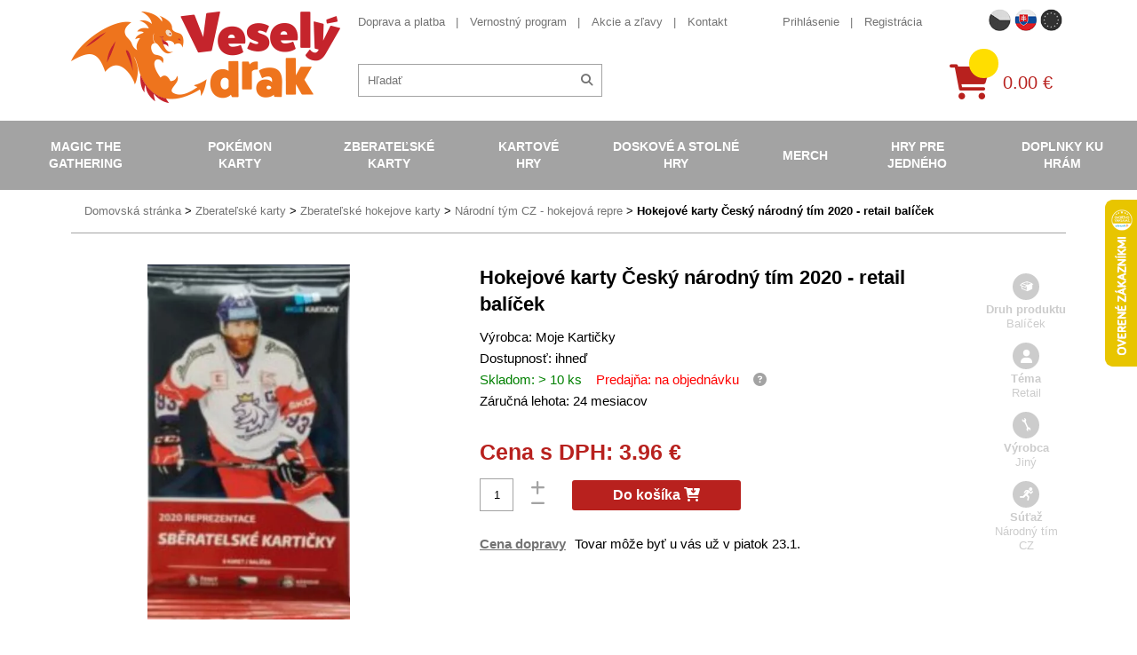

--- FILE ---
content_type: text/html; charset=UTF-8
request_url: https://www.vesely-drak.sk/produkty/karty-narodni-tym/9837-hokejove-karty-cesky-narodni-tym-2020-retail-balicek/
body_size: 11024
content:
<!DOCTYPE html>
<html lang="sk">
<head>
<meta http-equiv="content-type" content="text/html; charset=utf-8">
<meta name="viewport" content="width=device-width, initial-scale=1.0, maximum-scale=1.0, user-scalable=0">
<meta name="facebook-domain-verification" content="6muf3vfhn7ujdga6de70i44pyxij5a" />
<title>Veselý drak | Hokejové karty Český národný tím 2020 - retail balíček</title>
<meta name="description" content="Zbierajte český národný tím a ikonických českých hokejistov. Vrana, Pastrňák, Červenka a ďalší. Rok 2020. Na sklade. " />
<meta property="og:title" content="Hokejové karty Český národný tím 2020 - retail balíček"/>
<meta property="og:image" content="https://www.vesely-drak.cz/obrazek/6353df29f0e68/retailbalicek2020-635645513684f.jpg"/>
<meta property="og:site_name" content="Veselý drak"/>
<meta property="lb:id" content="9837">
<link rel="preload" href="/webfonts/icomoon.ttf?XYz9hxx0yy" as="font" type="font/ttf" crossorigin>
<link rel="preload" href="/webfonts/fa-solid-900.woff2" as="font" type="font/woff2" crossorigin>
<link rel="stylesheet" type="text/css" href="/export/export-obsah.php?web=1&typ=export-css&files=WyJcL2Nzc1wvaWNvbnMtYWxsLmNzcyIsIlwvY3NzXC9zdHlsZS5taW4uY3NzIiwiXC9jc3NcL2FkZC5jc3MiLCJcL2Nzc1wvanF1ZXJ5LXVpLTEuMTIuMS5taW4uY3NzIiwiXC9qc1wvanF1ZXJ5XC9mYW5jeWJveFwvanF1ZXJ5LmZhbmN5Ym94LmNzcyJd&ver=1764767151" media="all">
<script type="text/javascript" src="/export/export-obsah.php?web=1&typ=export-js&files=[base64]&ver=sk17553274991756805975" defer></script>
<script>
          window.dataLayer = window.dataLayer || [];
          function gtag() { window.dataLayer.push(arguments); }
          gtag('consent', 'default', {
            'ad_storage': 'denied',
            'analytics_storage': 'denied',
            'ad_user_data': 'denied',
            'ad_personalization': 'denied',
            'personalization_storage': 'denied',
            'wait_for_update': 1000
          });
      </script><!-- Google Tag Manager -->
<script>(function(w,d,s,l,i){w[l]=w[l]||[];w[l].push({'gtm.start':
new Date().getTime(),event:'gtm.js'});var f=d.getElementsByTagName(s)[0],
j=d.createElement(s),dl=l!='dataLayer'?'&l='+l:'';j.async=true;j.src=
'https://www.googletagmanager.com/gtm.js?id='+i+dl;f.parentNode.insertBefore(j,f);
})(window,document,'script','dataLayer','GTM-NFLJZVF');</script>
<!-- End Google Tag Manager -->
<script async src="https://scripts.luigisbox.com/LBX-548534.js"></script>
</head>
<body id="" class="web_sk ">
<!-- Google Tag Manager (noscript) -->
<noscript><iframe src="https://www.googletagmanager.com/ns.html?id=GTM-NFLJZVF"
height="0" width="0" style="display:none;visibility:hidden"></iframe></noscript>
<!-- End Google Tag Manager (noscript) --><!--                                                                             NAV -->
<nav class="navbar">
<div class="mobile-menu-header closed">
<div class="flex-row">
<a href="/" class="col logo-holder col">
<img src="/images/vesely-drak-logo.png" alt="Veselý Drak" class="logo">
</a>
<div class="col">
<div class="flagmenu-wrapper">
                      <button class="flagmenu-trigger" id="flagmenuBtn" aria-haspopup="menu" aria-expanded="false" aria-controls="flagmenuNav">
                        <img src="/images/web/flag_sk.png" alt="" />

                      </button>

                      <nav class="flagmenu" id="flagmenuNav" role="menu" aria-label="Language" hidden>
                        <header></header>
                        <ul>
                          <li><a role="menuitem" href="https://www.vesely-drak.cz/produkty/karty-narodni-tym/9837-hokejove-karty-cesky-narodni-tym-2020-retail-balicek/"><img src="/images/web/flag_cz.png" width="40" alt="CZECH"></a></li>
                          <li><a role="menuitem" href="https://www.vesely-drak.sk/produkty/karty-narodni-tym/9837-hokejove-karty-cesky-narodni-tym-2020-retail-balicek/"><img src="/images/web/flag_sk.png" width="40" alt="Slovak"></a></li>
                          <li><a role="menuitem" href="https://www.merrydragon.com/produkty/karty-narodni-tym/9837-hokejove-karty-cesky-narodni-tym-2020-retail-balicek/"><img src="/images/web/flag_en.png" width="40" alt="EU"></a></li>
                        </ul>
                      </nav>
                    </div>
<a href="/prihlaseni.php" class="mobile-menu-button" id="mobile-user"><span class="fas fa-user"></span></a>
<a href="/katalog-kosik.php" class="mobile-menu-button" id="mobile-cart">
<div class="quick-cart-composition">
<div class="quick-cart-icon">
<span class="fas fa-shopping-cart"></span>
</div>
<span class="quick-cart-items"></span>
</div>
</a><a href="#" class="mobile-menu-button closed" id="mobile-menu-toggle">
<span class="fas fa-times open"><span class="fa-bars-text">Menu</span></span><span class="fas fa-bars closed"><span class="fa-bars-text">Menu</span></span>
</a>
</div>
</div>
</div>
<div class="nav-block nav-flex closed">
<div class="additional-nav-holder nav-block-item">
<div class="container">
<div class="additional-nav-block nav-flex">
<a href="/" class="logo-holder">
<img src="/images/vesely-drak-logo.png" alt="Veselý Drak" class="logo">
</a>
<div class="additional-nav nav-flex">
<div class="additional-nav-top nav-flex">
<div class="info-nav-holder additional-nav-item">
<ul class="info-nav secondary-menu-list">
<li><a href="/doprava-a-platba/">Doprava a platba</a></li>
<li><a href="/vernostny-program/">Vernostný program</a></li>
<li><a href="/produkty/akce-a-slevy/">Akcie a zľavy</a></li>
<li><a href="/kontakt/">Kontakt</a></li>
</ul>
</div>
<div class="secondary-nav-holder additional-nav-item nav-flex">
<ul class="secondary-nav secondary-menu-list">
<li>
<a href="/prihlaseni.php">Prihlásenie</a>
</li>
<li>
<a href="/registrace.php">Registrácia</a>
</li>
<li class="hidden-l"><a href="https://www.vesely-drak.cz/" class="">Česká verzia webu</a></li>
</ul>
<ul class="flag-nav secondary-menu-list">
<li class="flag-nav__item ">
<a href="https://www.vesely-drak.cz/produkty/karty-narodni-tym/9837-hokejove-karty-cesky-narodni-tym-2020-retail-balicek/" class=""><img src="/images/web/flag_cz.png" width="25" alt="CZECH"></a>
</li>
<li class="flag-nav__item active">
<a href="https://www.vesely-drak.sk/produkty/karty-narodni-tym/9837-hokejove-karty-cesky-narodni-tym-2020-retail-balicek/" class=""><img src="/images/web/flag_sk.png" width="25" alt="SLOVAK"></a>
</li>
<li class="flag-nav__item ">
<a href="https://www.merrydragon.com/produkty/karty-narodni-tym/9837-hokejove-karty-cesky-narodni-tym-2020-retail-balicek/" class=""><img src="/images/web/flag_en.png" width="25" alt="EU"></a>
</li>
</ul>
</div>
</div>
<div class="service-nav-holder additional-nav-item nav-flex">
<div class="search-block">
<form action="/hledat.php" method="get" id="quick-search">
<div class="quick-search-composition">
<input type="text" name="hledat" id="fulltext-sk" id="quick-search-input" placeholder="Hľadať">
<button class="quick-search-submit" id="quick-search-submit"><span class="fas fa-search"></span></button>
</div>
</form>
</div>
<a href="/katalog-kosik.php" class="quick-cart-block nav-flex">                  
<div class="quick-cart-composition">
<div class="quick-cart-icon">
<span class="fas fa-shopping-cart"></span>
</div>
<span class="quick-cart-items"></span>
</div>
<div class="quick-cart-total">
0.00&nbsp;€
</div>
</a>
</div>
</div>
</div>
</div>
</div>
<div class="main-nav-holder nav-block-item">
<div class="containerx">
<ul class="main-nav nav-flex">
<li><a href="/produkty/magic-the-gathering/">Magic the Gathering</a>
<div class="submenu-block">
<div class="container">
<div class="flex-row top-cols cols-nopadding no-margin">
<div class="col col-lg-20p col-quick-select">
<ul class="submenu">
<li><a href="/produkty/magic-the-gathering/?filter=from-price%3D5%2BK%25C4%258D%26to-price%3D5499%2BK%25C4%258D%26doporucujeme%3D1">Najpred&aacute;vanej&scaron;ie</a></li>
<li><a href="/produkty/magic-the-gathering/?filter=from-price%3D5%2BK%25C4%258D%26to-price%3D5499%2BK%25C4%258D%26akce%3D1">Akcie</a></li>
<li><a href="/produkty/magic-the-gathering/?filter=from-price%3D5%2BK%25C4%258D%26to-price%3D5499%2BK%25C4%258D%26novinka%3D1">Novinky</a></li>
<li><a href="/produkty/magic-the-gathering/?filter=from-price%3D5%2BK%25C4%258D%26to-price%3D5499%2BK%25C4%258D%26opet_skladem%3D1">Opat skladom</a></li>
</ul>
</div>
<div class="col col-lg-80p flex-row cols-halfpadding top-cols col-submenu no-pt no-pb">
<div class="col col-lg-25p">
<ul class="submenu">
<li> <a href="/produkty/mtg-edice/">MTG Ed&iacute;cie</a> </li>
</ul>
</div>
<div class="col col-lg-25p">
<ul class="submenu">
<li> <a href="/produkty/booster/">Booster</a> </li>
</ul>
</div>
<div class="col col-lg-25p">
<ul class="submenu">
<li> <a href="/produkty/booster-box/">Booster Box</a> </li>
</ul>
</div>
<div class="col col-lg-25p">
<ul class="submenu">
<li> <a href="/produkty/intro-pack/">Predpripraven&eacute; bal&iacute;čky</a> </li>
</ul>
</div>
<div class="col col-lg-25p">
<ul class="submenu">
<li> <a href="/produkty/fat-pack/">Bundle (Fat pack)</a> </li>
</ul>
</div>
<div class="col col-lg-25p">
<ul class="submenu">
<li><a href="/produkty/specialni-edice/">&Scaron;peci&aacute;lne ed&iacute;cie</a> 
<ul class="submenu">
<li><a href="/produkty/commander/">Commander</a></li>
<li><a href="/produkty/deckbuilders-toolkit/">Deckbuilders Toolkit</a></li>
<li><a href="/produkty/duel-decks/">Duel Decks</a></li>
</ul>
</li>
</ul>
</div>
<div class="col col-lg-25p">
<ul class="submenu">
<li> <a href="/produkty/alba/">Albumy na Magic</a> 
<ul class="submenu">
<li><a href="/produkty/jednobarevna-alba-mtg/">Jednofarebn&eacute; albumy</a></li>
<li><a href="/produkty/mtg-album/">Obr&aacute;zkov&eacute; albumy</a></li>
<li><a href="/produkty/stranky-do-alba/">Str&aacute;nky do albumu</a></li>
</ul>
</li>
</ul>
</div>
<div class="col col-lg-25p">
<ul class="submenu">
<li> <a href="/produkty/krabicky/">Krabičky na Magic</a> 
<ul class="submenu">
<li><a href="/produkty/jednobarevne-krabicky-na-magic/">Jednofarebn&eacute; krabičky</a></li>
<li><a href="/produkty/obrazkove-krabicky-na-magic/">Obr&aacute;zkov&eacute; krabičky</a></li>
<li><a href="/produkty/krabicky-magic/">Magicov&eacute; krabičky</a></li>
<li><a href="/produkty/krabice-na-karty-magic/">Veľk&eacute; krabice</a></li>
</ul>
</li>
</ul>
</div>
<div class="col col-lg-25p">
<ul class="submenu">
<li> <a href="/produkty/obaly/">Obaly na Magic</a> 
<ul class="submenu">
<li><a href="/produkty/jednobarevne-obaly-na-magic/">Jednofarebn&eacute; obaly</a></li>
<li><a href="/produkty/obrazkove-obaly-na-magic/">Obr&aacute;zkov&eacute; obaly</a></li>
<li><a href="/produkty/obaly-magic/">Magicov&eacute; obaly</a></li>
<li><a href="/produkty/mtg-pevne-obaly/">Pevn&eacute; obaly</a></li>
</ul>
</li>
</ul>
</div>
<div class="col col-lg-25p">
<ul class="submenu">
<li> <a href="/produkty/podlozky/">Podložky na Magic</a> 
<ul class="submenu">
<li><a href="/produkty/jednobarevne-podlozky-na-magic/">Jednofarebn&eacute; podložky</a></li>
<li><a href="/produkty/podlozky-magic/">Magicov&eacute; podložky</a></li>
</ul>
</li>
</ul>
</div>
<div class="col col-lg-25p">
<ul class="submenu">
<li> <a href="/produkty/tricka/">Tričk&aacute; s Magicom</a> </li>
</ul>
</div>
<div class="col col-lg-25p">
<ul class="submenu">
<li> <a href="/produkty/kostky-zetony-a-dalsi-doplnky/">Kocky, žet&oacute;ny a ďal&scaron;ie doplňky</a> </li>
</ul>
</div>
<div class="col col-lg-25p">
<ul class="submenu">
<li> <a href="/produkty/magic-plysaci/">Ply&scaron;ov&eacute; hračky</a> </li>
</ul>
</div>
<div class="col col-lg-25p">
<ul class="submenu">
<li> <a href="/produkty/unpainted-miniatures-magic-the-gathering/">Fig&uacute;rky a miniat&uacute;ry</a> </li>
</ul>
</div>
<div class="col col-lg-25p">
<ul class="submenu">
<li> <a href="/produkty/knihy/">Knihy o Magicu</a> </li>
</ul>
</div>
</div>
</div>
</div>
</div>
</li>
<li class="active"><a href="/produkty/pokemon-karty/">Pok&eacute;mon karty</a>
<div class="submenu-block">
<div class="container">
<div class="flex-row top-cols cols-nopadding no-margin">
<div class="col col-lg-20p col-quick-select">
<ul class="submenu">
<li><a href="/produkty/pokemon-karty/?filter=from-price%3D5%2BK%25C4%258D%26to-price%3D3999%2BK%25C4%258D%26doporucujeme%3D1">Najpred&aacute;vanej&scaron;ie</a></li>
<li><a href="/produkty/pokemon-karty/?filter=from-price%3D5%2BK%25C4%258D%26to-price%3D3999%2BK%25C4%258D%26akce%3D1">Akcie</a></li>
<li><a href="/produkty/pokemon-karty/?filter=from-price%3D5%2BK%25C4%258D%26to-price%3D3999%2BK%25C4%258D%26novinka%3D1">Novinky</a></li>
<li><a href="/produkty/pokemon-karty/?filter=from-price%3D5%2BK%25C4%258D%26to-price%3D3999%2BK%25C4%258D%26opet_skladem%3D1">Opat skladom</a></li>
</ul>
</div>
<div class="col col-lg-80p flex-row cols-halfpadding top-cols col-submenu no-pt no-pb">
<div class="col col-lg-25p">
<ul class="submenu">
<li> <a href="/produkty/pokemon-edice/">Pok&eacute;mon ed&iacute;cie</a> </li>
</ul>
</div>
<div class="col col-lg-25p">
<ul class="submenu">
<li> <a href="/produkty/boostery/">Booster</a> </li>
</ul>
</div>
<div class="col col-lg-25p">
<ul class="submenu">
<li> <a href="/produkty/booster-boxy/">Booster Box</a> </li>
</ul>
</div>
<div class="col col-lg-25p">
<ul class="submenu">
<li> <a href="/produkty/pcd/">Hotov&eacute; bal&iacute;čky na hranie</a> </li>
</ul>
</div>
<div class="col col-lg-25p">
<ul class="submenu">
<li> <a href="/produkty/specialni-sety/">&Scaron;peci&aacute;lne sety</a> 
<ul class="submenu">
<li><a title="Pok&eacute;mon V Box" href="/produkty/pokemon-v-box/">Pok&eacute;mon V Box</a></li>
<li><a title="Pok&eacute;mon Elite Trainer Box" href="/produkty/pokemon-elite-trainer-box/">Elite Trainer Box</a></li>
<li><a href="/produkty/pokemon-plechovky/">Pok&eacute;mon plechovky</a></li>
<li><a href="/produkty/pokemon-premium-kolekce/">Pok&eacute;mon Premium kolekcie</a></li>
</ul>
</li>
</ul>
</div>
<div class="col col-lg-25p">
<ul class="submenu">
<li> <a href="/produkty/pokemon-alba/">Albumy na Pok&eacute;monov</a> 
<ul class="submenu">
<li><a href="/produkty/pokemon-alba-na-pokemony/">Pok&eacute;monsk&eacute; albumy</a></li>
<li><a href="/produkty/jednobarevna-alba-na-pokemony/">Jednofarebn&eacute; albumy</a></li>
<li><a href="/produkty/stranky-do-alba/">Str&aacute;nky do albumu</a></li>
</ul>
</li>
</ul>
</div>
<div class="col col-lg-25p">
<ul class="submenu">
<li> <a href="/produkty/pokemon-krabicky/">Krabičky na Pok&eacute;monov</a> 
<ul class="submenu">
<li><a href="/produkty/pokemon-krabicky-na-pokemony/">Pok&eacute;monsk&eacute; krabičky</a></li>
<li><a href="/produkty/jednobarevne-krabicky-na-pokemony/">Jednofarebn&eacute; krabičky</a></li>
<li><a href="/produkty/barevne-krabicky-na-pokemony/">Farebn&eacute; krabičky</a></li>
<li><a href="/produkty/ulozne-krabicky/">&Uacute;ložn&eacute; krabičky</a></li>
</ul>
</li>
</ul>
</div>
<div class="col col-lg-25p">
<ul class="submenu">
<li> <a href="/produkty/pokemon-obaly/">Obaly na Pok&eacute;monov</a> 
<ul class="submenu">
<li><a href="/produkty/pokemoni-obaly/">Pok&eacute;monsk&eacute; obaly</a></li>
<li><a href="/produkty/jednobarevne-obaly-na-pokemony/">Jednofarebn&eacute; obaly</a></li>
<li><a href="/produkty/pevne-obaly-na-karty/">Pevn&eacute; obaly</a></li>
</ul>
</li>
</ul>
</div>
<div class="col col-lg-25p">
<ul class="submenu">
<li> <a href="/produkty/pokemon-podlozky/">Pok&eacute;mon podložky</a> </li>
</ul>
</div>
<div class="col col-lg-25p">
<ul class="submenu">
<li> <a href="/produkty/pokemon-kusove-karty-a-herni-prislusenstvi/">Kusov&eacute; karty a doplnky</a> </li>
</ul>
</div>
<div class="col col-lg-25p">
<ul class="submenu">
<li> <a href="/produkty/pokemon-figurky/">Pok&eacute;mon fig&uacute;rky</a> </li>
</ul>
</div>
<div class="col col-lg-25p">
<ul class="submenu">
<li> <a href="/produkty/pokemon-hracky/">Pok&eacute;mon hračky</a> </li>
</ul>
</div>
<div class="col col-lg-25p">
<ul class="submenu">
<li> <a href="/produkty/pokemon-obleceni/">Pok&eacute;mon oblečenie</a> </li>
</ul>
</div>
<div class="col col-lg-25p">
<ul class="submenu">
<li> <a href="/produkty/pokemon-plysove-hracky/">Pok&eacute;mon ply&scaron;ov&eacute; hračky</a> </li>
</ul>
</div>
<div class="col col-lg-25p">
<ul class="submenu">
<li> <a href="/produkty/pokemon-ostatni/">Pok&eacute;mon ostatn&eacute;</a></li>
</ul>
</div>
</div>
</div>
</div>
</div>
</li>
<li><a href="/produkty/sberatelske-karty/">Zberateľsk&eacute; karty</a>
<div class="submenu-block">
<div class="container">
<div class="flex-row top-cols cols-nopadding no-margin">
<div class="col col-lg-20p col-quick-select">
<ul class="submenu">
<li><a href="/produkty/sberatelske-karty/?filter=from-price%3D39%2BK%25C4%258D%26to-price%3D1299%2BK%25C4%258D%26doporucujeme%3D1">Najpred&aacute;vanej&scaron;ie</a></li>
<li><a href="/produkty/sberatelske-karty/?filter=from-price%3D39%2BK%25C4%258D%26to-price%3D1299%2BK%25C4%258D%26akce%3D1">Akcie</a></li>
<li><a href="/produkty/sberatelske-karty/?filter=from-price%3D39%2BK%25C4%258D%26to-price%3D1299%2BK%25C4%258D%26novinka%3D1">Novinky</a></li>
<li><a href="/produkty/sberatelske-karty/?filter=from-price%3D5%2BK%25C4%258D%26to-price%3D3999%2BK%25C4%258D%26opet_skladem%3D1">Opat skladom</a></li>
</ul>
</div>
<div class="col col-lg-80p flex-row cols-halfpadding top-cols col-submenu no-pt no-pb">
<div class="col col-lg-25p">
<ul class="submenu">
<li> <a href="/produkty/fotbalove-karty/">Futbalov&eacute; karty</a> </li>
</ul>
</div>
<div class="col col-lg-25p">
<ul class="submenu">
<li> <a href="/produkty/sberatelske-hokejove-karty/">Hokejov&eacute; karty</a> </li>
</ul>
</div>
<div class="col col-lg-25p">
<ul class="submenu">
<li> <a href="/produkty/mma-karty/">MMA karty</a> </li>
</ul>
</div>
<div class="col col-lg-25p">
<ul class="submenu">
<li> <a href="/produkty/nba-basketbalove-karty-a-samolepky/">NBA karty, samolepky</a> </li>
</ul>
</div>
<div class="col col-lg-25p">
<ul class="submenu">
<li> <a href="/produkty/sportovni-sberatelske-nfl-karty/">NFL karty</a> </li>
</ul>
</div>
<div class="col col-lg-25p">
<ul class="submenu">
<li> <a href="/produkty/baseballove-karticky/">Baseballov&eacute; karty</a> </li>
</ul>
</div>
<div class="col col-lg-25p">
<ul class="submenu">
<li> <a href="/produkty/karty-auto-zavody/">Automobilov&eacute; z&aacute;vody</a> </li>
</ul>
</div>
<div class="col col-lg-25p">
<ul class="submenu">
<li> <a href="/produkty/karty-golf/">Golf</a> </li>
</ul>
</div>
<div class="col col-lg-25p">
<ul class="submenu">
<li> <a href="/produkty/marvel-karty/">Marvel karty</a> </li>
</ul>
</div>
<div class="col col-lg-25p">
<ul class="submenu">
<li> <a href="/produkty/sberatelske-karty-celebrity-historicke-osobnosti/">Zn&aacute;me osobnosti</a> </li>
</ul>
</div>
<div class="col col-lg-25p">
<ul class="submenu">
<li> <a href="/produkty/naruto-karty/">Naruto karty</a> </li>
</ul>
</div>
<div class="col col-lg-25p">
<ul class="submenu">
<li> <a href="/produkty/super-mario-karty/">Super Mario karty</a> </li>
</ul>
</div>
<div class="col col-lg-25p">
<ul class="submenu">
<li> <a href="/produkty/one-piece-trading-cards/">One Piece TC</a> </li>
</ul>
</div>
<div class="col col-lg-25p">
<ul class="submenu">
<li> <a href="/produkty/star-wars-karty/">Star Wars karty</a> </li>
</ul>
</div>
<div class="col col-lg-25p">
<ul class="submenu">
<li> <a href="/produkty/warhammer-40000-dark-galaxy-trading-cards/">Warhammer karty</a> </li>
</ul>
</div>
<div class="col col-lg-25p">
<ul class="submenu">
<li> <a href="/produkty/fortnite-karty/">Fortnite karty</a> </li>
</ul>
</div>
<div class="col col-lg-25p">
<ul class="submenu">
<li> <a href="/produkty/Minecraft-karty/">Minecraft karty</a> </li>
</ul>
</div>
<div class="col col-lg-25p">
<ul class="submenu">
<li> <a href="/produkty/lol-surprise-karty/">LOL Surprise karty</a> </li>
</ul>
</div>
<div class="col col-lg-25p">
<ul class="submenu">
<li> <a href="/produkty/ledove-kralovstvi-frozen-karty/">Ľadov&eacute; kr&aacute;ľovstvo</a> </li>
</ul>
<div class="col col-lg-25p">
<ul class="submenu">
<li> <a href="/produkty/sberatelske-karty/">Ostatn&eacute;</a> </li>
</ul>
</div>
</div>
</div>
</div>
</div>
</div>
</li>
<li><a href="/produkty/karetni-hry/">Kartov&eacute; hry</a>
<div class="submenu-block">
<div class="container">
<div class="flex-row top-cols cols-nopadding no-margin">
<div class="col col-lg-20p col-quick-select">
<ul class="submenu">
<li><a href="/produkty/karetni-hry/?filter=from-price%3D49%2BK%25C4%258D%26to-price%3D1099%2BK%25C4%258D%26doporucujeme%3D1">Najpred&aacute;vanej&scaron;ie</a></li>
<li><a href="/produkty/karetni-hry/?filter=from-price%3D49%2BK%25C4%258D%26to-price%3D1099%2BK%25C4%258D%26akce%3D1">Akcie</a></li>
<li><a href="/produkty/karetni-hry/?filter=from-price%3D49%2BK%25C4%258D%26to-price%3D1099%2BK%25C4%258D%26novinka%3D1">Novinky</a></li>
<li><a href="/produkty/karetni-hry/?filter=from-price%3D5%2BK%25C4%258D%26to-price%3D3999%2BK%25C4%258D%26opet_skladem%3D1">Opat skladom</a></li>
</ul>
</div>
<div class="col col-lg-80p flex-row cols-halfpadding top-cols col-submenu no-pt no-pb">
<div class="col col-lg-25p">
<ul class="submenu">
<li> <a href="/produkty/android-netrunner/">Android: Netrunner</a> </li>
</ul>
</div>
<div class="col col-lg-25p">
<ul class="submenu">
<li> <a href="/produkty/arkham-horror/">Arkham Horror</a> </li>
</ul>
</div>
<div class="col col-lg-25p">
<ul class="submenu">
<li> <a href="/produkty/ascension/">Ascension</a> </li>
</ul>
</div>
<div class="col col-lg-25p">
<ul class="submenu">
<li> <a href="/produkty/karty-digimon/">Digimon</a> </li>
</ul>
</div>
<div class="col col-lg-25p">
<ul class="submenu">
<li> <a href="/produkty/dragoborne/">Dragoborne</a> </li>
</ul>
</div>
<div class="col col-lg-25p">
<ul class="submenu">
<li> <a href="/produkty/dragonball-super-card-game/">DragonBall karty</a> </li>
</ul>
</div>
<div class="col col-lg-25p">
<ul class="submenu">
<li> <a href="/produkty/epic-card-game/">Epic Card Game</a> </li>
</ul>
</div>
<div class="col col-lg-25p">
<ul class="submenu">
<li> <a href="/produkty/final-fantasy/">Final Fantasy</a> </li>
</ul>
</div>
<div class="col col-lg-25p">
<ul class="submenu">
<li> <a href="/produkty/flesh-and-blood-karty/">Flesh and Blood</a> </li>
</ul>
</div>
<div class="col col-lg-25p">
<ul class="submenu">
<li> <a href="/produkty/hero-realms/">Hero Realms</a> </li>
</ul>
</div>
<div class="col col-lg-25p">
<ul class="submenu">
<li> <a href="/produkty/hra-o-truny-lcg/">Hra o Tr&oacute;ny</a> </li>
</ul>
</div>
<div class="col col-lg-25p">
<ul class="submenu">
<li> <a href="/produkty/keyforge/">KeyForge</a> </li>
</ul>
</div>
<div class="col col-lg-25p">
<ul class="submenu">
<li> <a href="/produkty/legend-of-the-five-rings/">Legend of the Five Rings</a> </li>
</ul>
</div>
<div class="col col-lg-25p">
<ul class="submenu">
<li> <a href="/produkty/lorcana/">Lorcana Disney</a> </li>
</ul>
</div>
<div class="col col-lg-25p">
<ul class="submenu">
<li> <a href="/produkty/karty-my-hero-academia/">My Hero Academia</a> </li>
</ul>
</div>
<div class="col col-lg-25p">
<ul class="submenu">
<li> <a href="/produkty/pan-prstenu-lcg/">P&aacute;n Prsteňov</a> </li>
</ul>
</div>
<div class="col col-lg-25p">
<ul class="submenu">
<li> <a href="/produkty/one-piece-card-game/">One Piece TCG</a> </li>
</ul>
</div>
<div class="col col-lg-25p">
<ul class="submenu">
<li> <a href="/produkty/scratch-wars/">Scratch Wars</a> </li>
</ul>
</div>
<div class="col col-lg-25p">
<ul class="submenu">
<li> <a href="/produkty/star-realms/">Star Realms</a> </li>
</ul>
</div>
<div class="col col-lg-25p">
<ul class="submenu">
<li> <a href="/produkty/star-wars-destiny/">Star Wars</a> </li>
</ul>
</div>
<div class="col col-lg-25p">
<ul class="submenu">
<li> <a href="/produkty/vampire-eternal-struggle/">Vampire</a> </li>
</ul>
</div>
<div class="col col-lg-25p">
<ul class="submenu">
<li> <a href="/produkty/warage/">Warage</a> </li>
</ul>
</div>
<div class="col col-lg-25p">
<ul class="submenu">
<li> <a href="/produkty/warhammer-champions/">Warhammer Champions</a> </li>
</ul>
</div>
<div class="col col-lg-25p">
<ul class="submenu">
<li> <a href="/produkty/wastelands/">Wastelands</a> </li>
</ul>
</div>
<div class="col col-lg-25p">
<ul class="submenu">
<li> <a href="/produkty/karty-yu-gi-oh/">Yu-Gi-Oh!</a> </li>
</ul>
</div>
<div class="col col-lg-25p">
<ul class="submenu">
<li> <a href="/produkty/ostatni/">Ostatn&eacute;</a> </li>
</ul>
</div>
<div class="col col-lg-25p">
<ul class="submenu">
<li> <a href="/produkty/poker-sortiment/">Poker</a> </li>
</ul>
</div>
</div>
</div>
</div>
</div>
</li>
<li><a href="/produkty/deskove-a-stolni-hry/">Doskov&eacute; a stoln&eacute; hry</a>
<div class="submenu-block">
<div class="container">
<div class="flex-row top-cols cols-nopadding no-margin">
<div class="col col-lg-20p col-quick-select">
<ul class="submenu">
<li><a href="/produkty/deskove-a-stolni-hry/?filter=from-price%3D49%2BK%25C4%258D%26to-price%3D3999%2BK%25C4%258D%26doporucujeme%3D1">Najpred&aacute;vanej&scaron;ie</a></li>
<li><a href="/produkty/deskove-a-stolni-hry/?filter=from-price%3D49%2BK%25C4%258D%26to-price%3D3999%2BK%25C4%258D%26akce%3D1">Akcie</a></li>
<li><a href="/produkty/deskove-a-stolni-hry/?filter=from-price%3D49%2BK%25C4%258D%26to-price%3D3999%2BK%25C4%258D%26novinka%3D1">Novinky</a></li>
<li><a href="/produkty/deskove-a-stolni-hry/?filter=from-price%3D5%2BK%25C4%258D%26to-price%3D3999%2BK%25C4%258D%26opet_skladem%3D1">Opat skladom</a></li>
</ul>
</div>
<div class="col col-lg-80p flex-row cols-halfpadding top-cols col-submenu no-pt no-pb">
<div class="col col-lg-25p">
<ul class="submenu">
<li> <a href="/produkty/strategicke/">Strategick&eacute;</a> 
<ul class="submenu">
<li><a href="/produkty/hra-o-truny/">Hra o Tr&oacute;ny</a></li>
<li><a href="/produkty/panstvi-hruzy/">Panstvo hr&ocirc;zy</a></li>
<li><a href="/produkty/star-wars/">Star Wars</a></li>
</ul>
</li>
</ul>
</div>
<div class="col col-lg-25p">
<ul class="submenu">
<li> <a href="/produkty/fantasy/">Fantasy</a> 
<ul class="submenu">
<li><a href="/produkty/carcassonne/">Carcassonne</a></li>
<li><a href="/produkty/dominion/">Dominion</a></li>
<li><a href="/produkty/osadnici-z-katanu/">Osadn&iacute;ci z Katanu</a></li>
<li><a href="/produkty/scythe/">Scythe</a></li>
</ul>
</li>
</ul>
</div>
<div class="col col-lg-25p">
<ul class="submenu">
<li> <a href="/produkty/rodinne/">Rodinn&eacute;</a> 
<ul class="submenu">
<li><a href="/produkty/activity/">Activity</a></li>
<li><a href="/produkty/dixit/">Dixit</a></li>
<li><a href="/produkty/dobble/">Dobble</a></li>
<li><a href="/produkty/ticket-to-ride/">Ticket to Ride</a></li>
</ul>
</li>
</ul>
</div>
<div class="col col-lg-25p">
<ul class="submenu">
<li> <a href="/produkty/karetni/">Kartov&eacute;</a> 
<ul class="submenu">
<li><a href="/produkty/bang/">Bang</a></li>
<li><a href="/produkty/citadela/">Citadela</a></li>
<li><a href="/produkty/munchkin/">Munchkin</a></li>
<li><a href="/produkty/settlers-zrod-imperia/">Settlers Zrod imp&eacute;ria</a></li>
</ul>
</li>
</ul>
</div>
<div class="col col-lg-25p">
<ul class="submenu">
<li> <a href="/produkty/party/">P&aacute;rty</a> 
<ul class="submenu">
<li><a href="/produkty/exploding-kittens/">Exploding Kittens</a></li>
<li><a href="/produkty/kryci-jmena/">Krycie m&eacute;na</a></li>
<li><a href="/produkty/timeline/">Timeline</a></li>
</ul>
</li>
</ul>
</div>
<div class="col col-lg-25p">
<ul class="submenu">
<li> <a href="/produkty/vzdelavaci/">Vzdel&aacute;vacie</a> 
<ul class="submenu">
<li><a href="/produkty/cesko/">Česko</a></li>
</ul>
</li>
</ul>
</div>
<div class="col col-lg-25p">
<ul class="submenu">
<li> <a href="/produkty/detske/">Detsk&eacute;</a> </li>
</ul>
</div>
<div class="col col-lg-25p">
<ul class="submenu">
<li> <a href="/produkty/klasicke-deskove-hry/">Klasick&eacute;</a> </li>
</ul>
</div>
<div class="col col-lg-25p">
<ul class="submenu">
<li> <a href="/produkty/hry-pro-dva/">Hry pre dvoch</a> </li>
</ul>
</div>
<div class="col col-lg-25p">
<ul class="submenu">
<li> <a href="/produkty/hlavolamy/">Hlavolamy</a> </li>
</ul>
</div>
<div class="col col-lg-25p">
<ul class="submenu">
<li> <a href="/produkty/gamebooky/">Gamebooky</a> </li>
</ul>
</div>
<div class="col col-lg-25p">
<ul class="submenu">
<li> <a href="/produkty/obaly-na-karty/">Obaly na karty</a> </li>
</ul>
</div>
<div class="col col-lg-25p">
<ul class="submenu">
<li> <a href="/produkty/3d-puzzle/">3D Puzzle</a> </li>
</ul>
</div>
</div>
</div>
</div>
</div>
</li>
<li><a href="/produkty/merchandise/">Merch</a>
<div class="submenu-block">
<div class="container">
<div class="flex-row top-cols cols-nopadding no-margin">
<div class="col col-lg-20p col-quick-select">
<ul class="submenu">
<li><a href="/produkty/merchandise/?filter=from-price%3D39%2BK%25C4%258D%26to-price%3D1299%2BK%25C4%258D%26doporucujeme%3D1">Najpred&aacute;vanej&scaron;ie</a></li>
<li><a href="/produkty/merchandise/?filter=from-price%3D39%2BK%25C4%258D%26to-price%3D1299%2BK%25C4%258D%26akce%3D1">Akcie</a></li>
<li><a href="/produkty/merchandise/?filter=from-price%3D39%2BK%25C4%258D%26to-price%3D1299%2BK%25C4%258D%26novinka%3D1">Novinky</a></li>
<li><a href="/produkty/merchandise/?filter=from-price%3D39%2BK%25C4%258D%26to-price%3D1299%2BK%25C4%258D%26opet_skladem%3D1">Opat skladom</a></li>
</ul>
</div>
<div class="col col-lg-80p flex-row cols-halfpadding top-cols col-submenu no-pt no-pb">
<div class="col col-lg-25p">
<ul class="submenu">
<li> <a href="/produkty/zaklinac-predmety/">Zakl&iacute;nač</a> </li>
</ul>
</div>
<div class="col col-lg-25p">
<ul class="submenu">
<li> <a href="/produkty/harry-potter-merch/">Harry Potter</a> </li>
</ul>
</div>
<div class="col col-lg-25p">
<ul class="submenu">
<li> <a href="/produkty/merch-vesely-drak/">Vesel&yacute; drak</a> </li>
</ul>
</div>
<div class="col col-lg-25p">
<ul class="submenu">
<li> <a href="/produkty/naruto-merch-a-naruto-figurky/">Naruto</a> </li>
</ul>
</div>
<div class="col col-lg-25p">
<ul class="submenu">
<li> <a href="/produkty/tlapkova-patrola/">Tlapkov&aacute; Patrola</a> </li>
</ul>
</div>
<div class="col col-lg-25p">
<ul class="submenu">
<li> <a href="/produkty/fortnite-predmety-figurky-karty/">Fortnite</a> </li>
</ul>
</div>
</div>
</div>
</div>
</div>
</li>
<li><a href="/produkty/hry-pro-jednoho/">Hry pre jedn&eacute;ho</a>
<div class="submenu-block">
<div class="container">
<div class="flex-row top-cols cols-nopadding no-margin">
<div class="col col-lg-20p col-quick-select">
<ul class="submenu">
<li><a href="/produkty/hry-pro-jednoho/?filter=from-price%3D39%2BK%25C4%258D%26to-price%3D1299%2BK%25C4%258D%26doporucujeme%3D1">Najpred&aacute;vanej&scaron;ie</a></li>
<li><a href="/produkty/hry-pro-jednoho/?filter=from-price%3D39%2BK%25C4%258D%26to-price%3D1299%2BK%25C4%258D%26akce%3D1">Akcie</a></li>
<li><a href="/produkty/hry-pro-jednoho/?filter=from-price%3D39%2BK%25C4%258D%26to-price%3D1299%2BK%25C4%258D%26novinka%3D1">Novinky</a></li>
<li><a href="/produkty/hry-pro-jednoho/?filter=from-price%3D39%2BK%25C4%258D%26to-price%3D1299%2BK%25C4%258D%26opet_skladem%3D1">Opat skladom</a></li>
</ul>
</div>
<div class="col col-lg-80p flex-row cols-halfpadding top-cols col-submenu no-pt no-pb">
<div class="col col-lg-25p">
<ul class="submenu">
<li> <a href="/produkty/3d-puzzle/">Puzzle</a> </li>
</ul>
</div>
<div class="col col-lg-25p">
<ul class="submenu">
<li> <a href="/produkty/gamebooky/">Gamebooky</a> </li>
</ul>
</div>
<div class="col col-lg-25p">
<ul class="submenu">
<li> <a href="/produkty/hlavolamy/">Hlavolamy</a> </li>
</ul>
</div>
</div>
</div>
</div>
</div>
</li>
<li><a href="/produkty/doplnky-ke-hram/">Doplnky ku hr&aacute;m</a>
<div class="submenu-block">
<div class="container">
<div class="flex-row top-cols cols-nopadding no-margin">
<div class="col col-lg-20p col-quick-select">
<ul class="submenu">
<li><a href="/produkty/doplnky-ke-hram/?filter=from-price%3D%26to-price%3D%26doporucujeme%3D1">Najpred&aacute;vanej&scaron;ie</a></li>
<li><a href="/produkty/doplnky-ke-hram/?filter=from-price%3D%26to-price%3D%26akce%3D1">Akcie</a></li>
<li><a href="/produkty/doplnky-ke-hram/?filter=from-price%3D%26to-price%3D%26novinka%3D1">Novinky</a></li>
<li><a href="/produkty/doplnky-ke-hram/?filter=from-price%3D5%2BK%25C4%258D%26to-price%3D3999%2BK%25C4%258D%26opet_skladem%3D1">Opat skladom</a></li>
</ul>
</div>
<div class="col col-lg-80p flex-row cols-halfpadding top-cols col-submenu no-pt no-pb">
<div class="col col-lg-25p">
<ul class="submenu">
<li> <a href="/produkty/alba-na-hry/">Albumy na hry</a> 
<ul class="submenu">
<li><a href="/produkty/alba-jednobarevna/">Albumy jednofarebn&eacute;</a></li>
<li><a href="/produkty/alba-magic/">Albumy Magic</a></li>
<li><a href="/produkty/alba-pokemon/">Albumy Pok&eacute;mon</a></li>
<li><a href="/produkty/stranky-do-alba/">Str&aacute;nky do albumu</a></li>
</ul>
</li>
</ul>
</div>
<div class="col col-lg-25p">
<ul class="submenu">
<li> <a href="/produkty/obaly-na-hry/">Obaly na hry</a> 
<ul class="submenu">
<li><a href="/produkty/mini-american/">Mini American</a></li>
<li><a href="/produkty/mini-european/">Mini European</a></li>
<li><a href="/produkty/standard-american/">Standard American</a></li>
<li><a href="/produkty/standard-european/">Standard European</a></li>
<li><a href="/produkty/standard-card-game/">Standard Card Game</a></li>
<li><a href="/produkty/specialni-obaly/">&Scaron;peci&aacute;ln&eacute; obaly</a></li>
<li><a href="/produkty/obaly-na-magic/">Obaly Magic</a></li>
<li><a href="/produkty/obaly-na-pokemon/">Obaly Pok&eacute;mon</a></li>
</ul>
</li>
</ul>
</div>
<div class="col col-lg-25p">
<ul class="submenu">
<li> <a href="/produkty/krabicky-na-hry/">Krabičky na hry</a> 
<ul class="submenu">
<li><a href="/produkty/krabicky-jednobarevne/">Krabičky jednofarebn&eacute;</a></li>
<li><a href="/produkty/krabicky-magic/">Krabičky Magic</a></li>
<li><a href="/produkty/krabicky-pokemon/">Krabičky Pok&eacute;mon</a></li>
</ul>
</li>
</ul>
</div>
<div class="col col-lg-25p">
<ul class="submenu">
<li> <a href="/produkty/herni-podlozky/">Hern&eacute; podložky</a> 
<ul class="submenu">
<li><a href="/produkty/herni-podlozky-jednobarevne/">Hern&eacute; podložky jednofarebn&eacute;</a></li>
<li><a href="/produkty/herni-podlozky-magic/">Hern&eacute; podložky Magic</a></li>
<li><a href="/produkty/herni-podlozky-pokemon/">Hern&eacute; podložky Pok&eacute;mon</a></li>
</ul>
</li>
</ul>
</div>
<div class="col col-lg-25p">
<ul class="submenu">
<li> <a href="/produkty/hraci-kostky/">Hracie kostky</a> </li>
</ul>
</div>
</div>
</div>
</div>
</div>
</li>
</ul>
</div>
</div>
</div>
</nav>
<!--                                                                             NAV - END -->
<div class="mobile-nav-search nav-flex">
<div class="search-block">
<form action="/hledat.php" method="get" id="quick-search">
<div class="quick-search-composition">
<input type="text" name="hledat" id="fulltext-mobil-sk" placeholder="Hľadať" class="ui-autocomplete-input" autocomplete="off">
<button class="quick-search-submit" id="quick-search-submit">
<span class="fas fa-search">
</span>
</button>
</div>
</form>
</div>
</div>
<!--                                                                             BREADCRUMBS -->
<div class="breadcrumbs-block">
<div class="container">
<div class="breadcrumbs">
<a href="/">Domovská stránka</a>  > <a href="/produkty/sberatelske-karty/">Zberateľské karty</a>  > <a href="/produkty/sberatelske-hokejove-karty/">Zberateľské hokejove karty</a>  > <a href="/produkty/karty-narodni-tym/">Národní tým CZ - hokejová repre</a> > <a href="/produkty/karty-narodni-tym/9837-hokejove-karty-cesky-narodni-tym-2020-retail-balicek/">Hokejové karty Český národný tím 2020 - retail balíček</a>
</div>
</div>
</div>
<!--                                                                             BREADCRUMBS - END -->    
<!--                                                                             CONTENT -->
<div class="block">
<div class="container">    
<script>
            // Measure a view of product details. This example assumes the detail view occurs on pageload,
            // and also tracks a standard pageview of the details page.
            dataLayer.push({ ecommerce: null });  // Clear the previous ecommerce object.
            dataLayer.push({
              'ecommerce': {
                'detail': {
                  'products': [{
                    'name': 'Hokejové karty Český národný tím 2020 - retail balíček',
                    'id': '9837',
                    'price': '99',
                    'brand': 'Moje Kartičky',
                    'category': 'Národní tým CZ - hokejová repre'
                   }]
                 }
               }
            });
            </script><div class="detail-header-block" data-lb-id="9837">
<div class="flex-row detail-header">
<div class="col col-images">
<div class="detail-image-holder">
<div class="ribbons-h-block">
</div>
<div class="image-holder">
<a href="/obrazek/webp/6353df29f0e68-retailbalicek2020-635645513684f.webp" rel="gallery1" class="fancybox" title="Hokejové karty Český národný tím 2020 - retail balíček">
<img src="/obrazek/webp/6353df29f0e68-retailbalicek2020-635645513684f.webp" title="Hokejové karty Český národný tím 2020 - retail balíček"  alt="Hokejové karty Český národný tím 2020 - retail balíček" class="img-responsive Xlazyloading" />
</a>
</div>
<div class="thumbs-block">
<div class="thumbs-holder flex-row">
<div class="col col-lg-25p thumb-item thumb-text">
</div>
</div>
</div>              
</div>
</div>
<div class="col col-quick-info">
<h1 class="product-name">Hokejové karty Český národný tím 2020 - retail balíček</h1>
<p class="quick-info-list">
Výrobca: Moje Kartičky<br>
Dostupnosť: <span class="">ihneď</span><br>
<span class="text-green">Skladom: > 10 ks</span>
 &nbsp;&nbsp; 
<span class="text-red">Predajňa: na objednávku</span>
 &nbsp;&nbsp; <span class="fas fa-question-circle tooltip" title="Počet ks skladom ukazuje, koľko položiek máme v našom centrálnom sklade. Druhý údaj na predajni ukazuje, koľko ks je fyzicky na predajni v Prahe 9. Pokiaľ na predajni nie je, je možné si objednávku urobiť na eshope s vyzdvihnutím na Predajni. Pokiaľ je produkt iba na predajni, nie je možné ho objednať a je k dispozícii iba pri osobnej návšteve."></span>
<br />

Záručná lehota: 24 mesiacov<br />
</p>
<div class="price-block">
<strong class="price">Cena s DPH: <span class="price-num">3.96&nbsp;€</span> </strong><br>
</div>
<div class="flex-row buy-block">
<div class="col">
<form action="/form/form-katalog-kosik.php" method="post">
<div class="input-comp">
<input type="number" min="1" class="buy-quantity" value="1" name="pocet[9837]">
<div class="comp comp-number">
<span class="num-control num-up fas fa-plus"></span>
<span class="num-control num-down fas fa-minus"></span>
</div>
</div>
</div>
<div class="col">
<button type="submit" name="vlozit_do_kosiku" class="button buy-button">Do košíka <span class="fas fa-cart-arrow-down"></span></button>
</div>
</form>
</div>
<div class="delivery-info-box">
<a class="custom-tooltip">
<strong class="text-underline" onclick="jQuery('.tooltip-box').toggle();">Cena dopravy</strong>
<div class="tooltip-box">
<div class="tooltip-inner">
<table>
<tbody>
<tr>
<th>Doprava a doručenie<br /></th> <th>Cena</th>
</tr>
<tr>
<td>Z&aacute;sielkovňa<br /></td>
<td>&euro;2.36<br /></td>
</tr>
<tr>
<td>Slovensk&aacute; po&scaron;ta - Bal&iacute;kobox<br /></td>
<td>&euro;2.92</td>
</tr>
<tr>
</tr>
<tr>
<td>Slovensk&aacute; po&scaron;ta<br /></td>
<td>&euro;3.52</td>
</tr>
<tr>
<td>PPL Parcelshop (v&yacute;dajn&eacute; miesto) <br /></td>
<td>&euro;2.80</td>
</tr>
<tr>
<td>Z&aacute;sielkovňa - doručenie domov<br /></td>
<td>&euro;3.40</td>
</tr>
<tr>
<th>Pri n&aacute;kupe nad &euro;81.3</th> <th>Zadarmo</th>
</tr>
</tbody>
</table>
</div>
</div>
</a>Tovar môže byť u vás už v piatok 23.1.
</div>
<div class="social-block">
<div class="info-icons-holder product-features">
</div>
</div>
</div>
<div class="col col-features">
<div class="info-icons-holder">
<div class="info-icon-item">
<div class="icon-holder">
<span class="fas icon-krabice"></span>
</div>
<span class="icon-label"><strong>Druh produktu</strong><br>
Balíček<br /></span>
</div>
<div class="info-icon-item">
<div class="icon-holder">
<span class="fas fa-user"></span>
</div>
<span class="icon-label"><strong>Téma</strong><br>
Retail<br /></span>
</div>
<div class="info-icon-item">
<div class="icon-holder">
<span class="fas icon-klic"></span>
</div>
<span class="icon-label"><strong>Výrobca</strong><br>
Jiný<br /></span>
</div>
<div class="info-icon-item">
<div class="icon-holder">
<span class="fas icon-bezec"></span>
</div>
<span class="icon-label"><strong>Súťaž</strong><br>
Národný tím CZ<br /></span>
</div>
</div>
</div>
</div>
</div>
<div class="product-main-info">
<div class="product-main-info-inner">
<h2 class="text-highlite">Popis produktu</h2>
<p><p><b>Retail bal&iacute;ček česk&eacute;ho n&aacute;rodn&eacute;ho t&iacute;mu 2020 obsahuje 6 kariet. Zbierajte česk&yacute; n&aacute;rodn&yacute; t&iacute;m a ikonick&yacute;ch hr&aacute;čov česk&eacute;ho hokeja - Jakub Vr&aacute;na, Roman Červenka, David Pastrň&aacute;k a mnoho ďal&scaron;&iacute;ch. N&aacute;rodn&yacute; t&iacute;m z roku 2020.</b></p>
<p>&nbsp;Z&aacute;kladn&yacute; set obsahuje 100 kariet. V každom druhom bal&iacute;čku n&aacute;jdete &scaron;peci&aacute;lnu kartu. Napr: paralel z&aacute;kladn&eacute;ho setu RED xx/25 a BLUE x/5. Ďalej insert Goalie School Retail Die-cut RED, BLUE, GOLD, alebo Best Capitans Retail xxx/100 kde n&aacute;jdete men&aacute; kapit&aacute;nov (napr. Golonka, Hlinka, V&yacute;born&yacute;).</p></p>
</div>
</div>
<div class="block-heading">
<h2 class="catalogue-list-heading">S týmto produktom užívatelia nakupujú</h2>
</div>
<div class="catalogue-list-slider-container catalogue-list-slider--mobile-sliding">  
<div class="catalogue-list-slider-holder">
<div class="catalogue-list-slider">
<div class="catalogue-list flex-row">
<div class="col catalogue-item col-lg-25p col-sm-33p col-xs-50p col-xxs-100p" data-lb-id="17246">
<div class="item-inner">
<div class="info-icons-holder product-features">
</div>
<div class="ribbons-h-block">
<div>
<div class="ribbon-h ribbon-orange">
<span>Novinka</span>
</div>
</div>
</div>
<div class="image-holder">
<a href="/produkty/karty-narodni-tym/17246-hokejove-karty-cesky-hokej-2024-25-series-2-retail-balicek/">
<picture>
                          <source media="(max-width: 900px)" srcset="/obrazek/webp/691ddb6c45b88-balicek-ceskyhokej-69205304d6122_250x250.webp" type="image/webp">
                          <source media="(min-width: 901px)" srcset="/obrazek/webp/691ddb6c45b88-balicek-ceskyhokej-69205304d6122.webp" type="image/webp">
                          <img class="lazyloading" src="/images/transparent-white.png" data-src="/obrazek/691ddb6c45b88/balicek-ceskyhokej-69205304d6122.jpg" alt="Hokejové karty Český hokej 2024/25 Series 2 Retail Balíček" />
                          </picture>
</a>
</div>
<div class="text-holder">
<h3 class="product-name"><a href="/produkty/karty-narodni-tym/17246-hokejove-karty-cesky-hokej-2024-25-series-2-retail-balicek/">Hokejové karty Český hokej 2024/25 Series 2 Retail Balíček</a></h3>
</div>
<div class="info-holder flex-row no-margin between-cols">
<div class="col price-col col-nopadding">
<span class="price">3.16&nbsp;€</span>
<span class="usual-price text-green text-bold">Skladom > 10 ks<br>
</span>
</div>
<div class="col button-col col-nopadding">
<a href="/form/form-katalog-kosik.php?pocet[17246]=1&vlozit_do_kosiku" class="button buy-button"><span class="fas fa-cart-arrow-down"></span></a>
</div>
</div>
</div>
</div>
<div class="col catalogue-item col-lg-25p col-sm-33p col-xs-50p col-xxs-100p" data-lb-id="15666">
<div class="item-inner">
<div class="info-icons-holder product-features">
</div>
<div class="ribbons-h-block">
</div>
<div class="image-holder">
<a href="/produkty/karty-narodni-tym/15666-hokejove-karty-cesky-hokej-2024-25-series-1-retail-balicek/">
<picture>
                          <source media="(max-width: 900px)" srcset="/obrazek/webp/68127ea13a479-balicek-series1-68127f25f3f98_250x250.webp" type="image/webp">
                          <source media="(min-width: 901px)" srcset="/obrazek/webp/68127ea13a479-balicek-series1-68127f25f3f98.webp" type="image/webp">
                          <img class="lazyloading" src="/images/transparent-white.png" data-src="/obrazek/68127ea13a479/balicek-series1-68127f25f3f98.jpeg" alt="Hokejové karty Český hokej 2024/25 Series 1 Retail Balíček" />
                          </picture>
</a>
</div>
<div class="text-holder">
<h3 class="product-name"><a href="/produkty/karty-narodni-tym/15666-hokejove-karty-cesky-hokej-2024-25-series-1-retail-balicek/">Hokejové karty Český hokej 2024/25 Series 1 Retail Balíček</a></h3>
</div>
<div class="info-holder flex-row no-margin between-cols">
<div class="col price-col col-nopadding">
<span class="price">3.40&nbsp;€</span>
<span class="usual-price text-green text-bold">Skladom > 10 ks<br>
</span>
</div>
<div class="col button-col col-nopadding">
<a href="/form/form-katalog-kosik.php?pocet[15666]=1&vlozit_do_kosiku" class="button buy-button"><span class="fas fa-cart-arrow-down"></span></a>
</div>
</div>
</div>
</div>
<div class="col catalogue-item col-lg-25p col-sm-33p col-xs-50p col-xxs-100p" data-lb-id="15203">
<div class="item-inner">
<div class="ribbon">
<span>-20%</span>
</div>
<div class="info-icons-holder product-features">
</div>
<div class="ribbons-h-block">
<div>
<div class="ribbon-h ribbon-red">
<span>Akcia</span>
</div>
</div>
</div>
<div class="image-holder">
<a href="/produkty/hokejove-karty-ceska-extraliga/15203-hokejove-karty-tipsport-elh-24-25-retail-balicek-2-serie/">
<picture>
                          <source media="(max-width: 900px)" srcset="/obrazek/webp/67c6d54cce8c9-retalpack-67c6d80e06d51_250x250.webp" type="image/webp">
                          <source media="(min-width: 901px)" srcset="/obrazek/webp/67c6d54cce8c9-retalpack-67c6d80e06d51.webp" type="image/webp">
                          <img class="lazyloading" src="/images/transparent-white.png" data-src="/obrazek/67c6d54cce8c9/retalpack-67c6d80e06d51.jpg" alt="Hokejové karty Tipsport ELH 24/25 Retail balíček 2. séria" />
                          </picture>
</a>
</div>
<div class="text-holder">
<h3 class="product-name"><a href="/produkty/hokejove-karty-ceska-extraliga/15203-hokejove-karty-tipsport-elh-24-25-retail-balicek-2-serie/">Hokejové karty Tipsport ELH 24/25 Retail balíček 2. séria</a></h3>
</div>
<div class="info-holder flex-row no-margin between-cols">
<div class="col price-col col-nopadding">
<span class="price">1.76&nbsp;€</span>
<span class="usual-price text-green text-bold">Skladom > 10 ks<br>
</span>
</div>
<div class="col button-col col-nopadding">
<a href="/form/form-katalog-kosik.php?pocet[15203]=1&vlozit_do_kosiku" class="button buy-button"><span class="fas fa-cart-arrow-down"></span></a>
</div>
</div>
</div>
</div>
<div class="col catalogue-item col-lg-25p col-sm-33p col-xs-50p col-xxs-100p" data-lb-id="13856">
<div class="item-inner">
<div class="info-icons-holder product-features">
</div>
<div class="ribbons-h-block">
</div>
<div class="image-holder">
<a href="/produkty/karty-narodni-tym/13856-hokejove-karty-golden-prague-belong-to-us-2024-retail-balicek/">
<picture>
                          <source media="(max-width: 900px)" srcset="/obrazek/webp/66d1b0f240e85-retailbalicekgoldenprague-670a303420191_250x250.webp" type="image/webp">
                          <source media="(min-width: 901px)" srcset="/obrazek/webp/66d1b0f240e85-retailbalicekgoldenprague-670a303420191.webp" type="image/webp">
                          <img class="lazyloading" src="/images/transparent-white.png" data-src="/obrazek/66d1b0f240e85/retailbalicekgoldenprague-670a303420191.jpg" alt="Hokejové karty - Golden Prague Belong to Us 2024 Retail balíček" />
                          </picture>
</a>
</div>
<div class="text-holder">
<h3 class="product-name"><a href="/produkty/karty-narodni-tym/13856-hokejove-karty-golden-prague-belong-to-us-2024-retail-balicek/">Hokejové karty - Golden Prague Belong to Us 2024 Retail balíček</a></h3>
</div>
<div class="info-holder flex-row no-margin between-cols">
<div class="col price-col col-nopadding">
<span class="price">3.56&nbsp;€</span>
<span class="usual-price text-green text-bold">Skladom > 10 ks<br>
</span>
</div>
<div class="col button-col col-nopadding">
<a href="/form/form-katalog-kosik.php?pocet[13856]=1&vlozit_do_kosiku" class="button buy-button"><span class="fas fa-cart-arrow-down"></span></a>
</div>
</div>
</div>
</div>
<div class="col catalogue-item col-lg-25p col-sm-33p col-xs-50p col-xxs-100p" data-lb-id="12459">
<div class="item-inner">
<div class="info-icons-holder product-features">
</div>
<div class="ribbons-h-block">
</div>
<div class="image-holder">
<a href="/produkty/euro-2020/12459-euro-2024-topps-match-attax-booster-balicek/">
<picture>
                          <source media="(max-width: 900px)" srcset="/obrazek/webp/65e040c4dfcc8-euro-2024-topps-match-attax-booster-65e044a53133a_154x250.webp" type="image/webp">
                          <source media="(min-width: 901px)" srcset="/obrazek/webp/65e040c4dfcc8-euro-2024-topps-match-attax-booster-65e044a53133a.webp" type="image/webp">
                          <img class="lazyloading" src="/images/transparent-white.png" data-src="/obrazek/65e040c4dfcc8/euro-2024-topps-match-attax-booster-65e044a53133a.jpg" alt="EURO 2024 Topps Match Attax Booster Balíček" />
                          </picture>
</a>
</div>
<div class="text-holder">
<h3 class="product-name"><a href="/produkty/euro-2020/12459-euro-2024-topps-match-attax-booster-balicek/">EURO 2024 Topps Match Attax Booster Balíček</a></h3>
</div>
<div class="info-holder flex-row no-margin between-cols">
<div class="col price-col col-nopadding">
<span class="price">2.36&nbsp;€</span>
<span class="usual-price text-green text-bold">Skladom > 10 ks<br>
</span>
</div>
<div class="col button-col col-nopadding">
<a href="/form/form-katalog-kosik.php?pocet[12459]=1&vlozit_do_kosiku" class="button buy-button"><span class="fas fa-cart-arrow-down"></span></a>
</div>
</div>
</div>
</div>
<div class="col catalogue-item col-lg-25p col-sm-33p col-xs-50p col-xxs-100p" data-lb-id="12639">
<div class="item-inner">
<div class="ribbon">
<span>-15%</span>
</div>
<div class="info-icons-holder product-features">
</div>
<div class="ribbons-h-block">
<div>
<div class="ribbon-h ribbon-red">
<span>Akcia</span>
</div>
</div>
</div>
<div class="image-holder">
<a href="/produkty/hokejove-karty-ceska-extraliga/12639-hokejove-karty-tipsport-elh-23-24-retail-balicek-2-serie/">
<picture>
                          <source media="(max-width: 900px)" srcset="/obrazek/webp/65f01a5763cc6-hokejove-karty-tipsport-elh-23-24-2.-serie--retail-balicek-65f01d10a95d0_250x250.webp" type="image/webp">
                          <source media="(min-width: 901px)" srcset="/obrazek/webp/65f01a5763cc6-hokejove-karty-tipsport-elh-23-24-2.-serie--retail-balicek-65f01d10a95d0.webp" type="image/webp">
                          <img class="lazyloading" src="/images/transparent-white.png" data-src="/obrazek/65f01a5763cc6/hokejove-karty-tipsport-elh-23-24-2.-serie--retail-balicek-65f01d10a95d0.jpg" alt="Hokejové karty Tipsport ELH 23/24 Retail balíček 2. séria" />
                          </picture>
</a>
</div>
<div class="text-holder">
<h3 class="product-name"><a href="/produkty/hokejove-karty-ceska-extraliga/12639-hokejove-karty-tipsport-elh-23-24-retail-balicek-2-serie/">Hokejové karty Tipsport ELH 23/24 Retail balíček 2. séria</a></h3>
</div>
<div class="info-holder flex-row no-margin between-cols">
<div class="col price-col col-nopadding">
<span class="price">1.87&nbsp;€</span>
<span class="usual-price text-green text-bold">Skladom > 10 ks<br>
</span>
</div>
<div class="col button-col col-nopadding">
<a href="/form/form-katalog-kosik.php?pocet[12639]=1&vlozit_do_kosiku" class="button buy-button"><span class="fas fa-cart-arrow-down"></span></a>
</div>
</div>
</div>
</div>
<div class="col catalogue-item col-lg-25p col-sm-33p col-xs-50p col-xxs-100p" data-lb-id="9834">
<div class="item-inner">
<div class="info-icons-holder product-features">
</div>
<div class="ribbons-h-block">
</div>
<div class="image-holder">
<a href="/produkty/karty-narodni-tym/9834-hokejove-karty-cesky-narodni-tym-2019-retail-balicek/">
<picture>
                          <source media="(max-width: 900px)" srcset="/obrazek/webp/6353dc4f512f8-retailbalicek2019--6353dd6ce4b07_136x250.webp" type="image/webp">
                          <source media="(min-width: 901px)" srcset="/obrazek/webp/6353dc4f512f8-retailbalicek2019--6353dd6ce4b07.webp" type="image/webp">
                          <img class="lazyloading" src="/images/transparent-white.png" data-src="/obrazek/6353dc4f512f8/retailbalicek2019--6353dd6ce4b07.jpg" alt="Hokejové karty Český národný tím 2019 - retail balíček" />
                          </picture>
</a>
</div>
<div class="text-holder">
<h3 class="product-name"><a href="/produkty/karty-narodni-tym/9834-hokejove-karty-cesky-narodni-tym-2019-retail-balicek/">Hokejové karty Český národný tím 2019 - retail balíček</a></h3>
</div>
<div class="info-holder flex-row no-margin between-cols">
<div class="col price-col col-nopadding">
<span class="price">3.96&nbsp;€</span>
<span class="usual-price text-green text-bold">Skladom 10 ks<br>
</span>
</div>
<div class="col button-col col-nopadding">
<a href="/form/form-katalog-kosik.php?pocet[9834]=1&vlozit_do_kosiku" class="button buy-button"><span class="fas fa-cart-arrow-down"></span></a>
</div>
</div>
</div>
</div>
<div class="col catalogue-item col-lg-25p col-sm-33p col-xs-50p col-xxs-100p" data-lb-id="9838">
<div class="item-inner">
<div class="info-icons-holder product-features">
</div>
<div class="ribbons-h-block">
</div>
<div class="image-holder">
<a href="/produkty/karty-narodni-tym/9838-hokejove-karty-cesky-narodni-tym-2021-retail-balicek/">
<picture>
                          <source media="(max-width: 900px)" srcset="/obrazek/webp/6353e972926b8-retailbalicek2021--6353ead5ae5de_152x250.webp" type="image/webp">
                          <source media="(min-width: 901px)" srcset="/obrazek/webp/6353e972926b8-retailbalicek2021--6353ead5ae5de.webp" type="image/webp">
                          <img class="lazyloading" src="/images/transparent-white.png" data-src="/obrazek/6353e972926b8/retailbalicek2021--6353ead5ae5de.jpg" alt="Hokejové karty Český národný tím 2021 - retail balíček" />
                          </picture>
</a>
</div>
<div class="text-holder">
<h3 class="product-name"><a href="/produkty/karty-narodni-tym/9838-hokejove-karty-cesky-narodni-tym-2021-retail-balicek/">Hokejové karty Český národný tím 2021 - retail balíček</a></h3>
</div>
<div class="info-holder flex-row no-margin between-cols">
<div class="col price-col col-nopadding">
<span class="price">3.96&nbsp;€</span>
<span class="usual-price text-green text-bold">Skladom > 10 ks<br>
</span>
</div>
<div class="col button-col col-nopadding">
<a href="/form/form-katalog-kosik.php?pocet[9838]=1&vlozit_do_kosiku" class="button buy-button"><span class="fas fa-cart-arrow-down"></span></a>
</div>
</div>
</div>
</div>
</div>
</div>
</div>
<a href="#" class="list-slider-control control-left"></a>
<a href="#" class="list-slider-control control-right"></a>
</div>
<div class="services-block">
<div class="flex-row even-cols services-list">
<div class="col col-lg-16p col-sm-33p col-xs-33p service-item">
<a href="/vsetko-o-nakupe/#kotva">
<div class="icon-holder">
<img src="/images/service-icon-box.png" alt="Všetko skladom">
</div>
<span class="item-label">Všetko skladom</span>
</a>
</div>
<div class="col col-lg-16p col-sm-33p col-xs-33p service-item">
<a href="/vsetko-o-nakupe/#kotva">
<div class="icon-holder">
<img src="/images/service-icon-arrows.png" alt="Široký výber">
</div>
<span class="item-label">Široký výber</span>
</a>
</div>
<div class="col col-lg-16p col-sm-33p col-xs-33p service-item">
<a href="/vsetko-o-nakupe/#kotva">
<div class="icon-holder">
<img src="/images/service-icon-delivery.png" alt="Rýchle dodanie">
</div>
<span class="item-label">Rýchle dodanie</span>
</a>
</div>
<div class="col col-lg-16p col-sm-33p col-xs-33p service-item">
<a href="/vsetko-o-nakupe/#kotva">
<div class="icon-holder">
<img src="/images/service-icon-walet.png" alt="Doprava zdarma od 80 EUR">
</div>
<span class="item-label">Doprava zdarma od 80 EUR</span>
</a>
</div>
<div class="col col-lg-16p col-sm-33p col-xs-33p service-item">
<a href="/vsetko-o-nakupe/#kotva">
<div class="icon-holder">
<img src="/images/service-icon-user.png" alt="Nakupovať">
</div>
<span class="item-label">Nakupovať</span>
</a>
</div>
<div class="col col-lg-16p col-sm-33p col-xs-33p service-item">
<a href="/vsetko-o-nakupe/#kotva">
<div class="icon-holder">
<img src="/images/service-icon-registered.png" alt="Oficiálne licencovaný tovar">
</div>
<span class="item-label">Oficiálne licencovaný tovar</span>
</a>
</div>
</div>
</div>    
</div>
</div>
<!--                                                                             CONTENT - END -->
<!--                                                                             FOOTER -->
<div class="footer">
<div class="container">
<div class="flex-row between-cols top-cols">
<div class="col footer-col col-lg-23p col-xs-50p col-xxs-100p col-xs-50p">
<h2 class="footer-heading">Všetko o nákupe</h2>
<ul class="footer-nav-list">
<li>
<a href="/doprava-a-platba/">Doprava a platba</a>
</li>
<li>
<a href="/vernostny-program/">Vernostný program</a>
</li>
<li>
<a href="/produkty/akce-a-slevy/">Akcie a zľavy</a>
</li>
<li>
<a href="/kontakt/">Kontakt</a>
</li>
</ul>
</div>
<div class="col footer-col col-lg-23p col-xs-50p col-xxs-100p col-xs-50p">
<h2 class="footer-heading">Dôležité odkazy</h2>
<ul class="footer-nav-list">
<li>
<a href="/obchodne-podmienky/">Obchodné podmienky </a>
</li>
<li>
<a href="https://www.vesely-drak.sk/produkty/darkovy-poukaz/">Darčekový poukaz/voucher</a>
</li>
<li>
<a href="/ochrana-osobnych-udajov/">Ochrana osobných údajov</a>
</li>
<li>
<a href="/cookies/">Cookies</a>
</li>
<li>
<a href="/blog/">Blog</a>
</li>
<li>
<a href="/vsetko-o-nakupe/">Všetko o nákupe</a>
</li>
<li>
<a href="https://www.vesely-drak.sk/o-nas/">Veselý drak - o nás</a>
</li>
</ul>
</div>
<div class="col footer-col col-lg-23p col-xs-50p col-xxs-100p col-xs-50p">
<h2 class="footer-heading">Najdôležitejšie kategórie</h2>
<ul class="footer-nav-list">
<li>
<a href="https://www.vesely-drak.sk/produkty/pokemon-karty/">Pokémon karty</a>
</li>
<li>
<a href="https://www.vesely-drak.sk/produkty/pokemon-alba/">Pokémon albumy</a>
</li>
<li>
<a href="https://www.vesely-drak.sk/produkty/nba-basketbalove-karty-a-samolepky/">Zberateľské karty basketbal NBA</a>
</li>
<li>
<a href="https://www.vesely-drak.sk/produkty/magic-the-gathering/">Magic the Gathering</a>
</li>
<li>
<a href="https://www.vesely-drak.sk/produkty/karty-yu-gi-oh/">Karty Yu-Gi-Oh</a>
</li>
<li>
<a href="https://www.vesely-drak.sk/produkty/one-piece-card-game/">Karty One Piece</a>
</li>
<li>
<a href="https://www.vesely-drak.sk/produkty/pokemon-plysove-hracky/">Pokémon plyšové hračky</a>
</li>
<li>
<a href="https://www.vesely-drak.sk/produkty/mega-evolution/">Mega Evolutions</a>
</li>
<li>
<a href="https://www.vesely-drak.sk/produkty/euro-2020/">Futbalové karty EURO</a>
</li>
<li>
<a href="https://www.vesely-drak.sk/produkty/sberatelske-hokejove-karty/">Hokejové karty</a>
</li>
<li>
<a href="https://www.vesely-drak.sk/produkty/pokemon-kusove-karty-a-herni-prislusenstvi/">Kusové karty Pokémon</a>
</li>
<li>
<a href="https://www.vesely-drak.sk/produkty/fotbalove-karty/">Futbalové kartičky</a>
</li>
</ul>
</div>
<div class="col footer-col col-lg-31p col-xs-50p col-xxs-100p col-xs-50p">
<h2 class="footer-heading">Kontakty</h2>
<div class="footer-contact-item icon-contact-item">
<div class="item-icon">
<span class="fas fa-phone"></span>
</div>
<a href="tel:+420605737588">+420 605 737 588</a> (Po-Pia: 9 - 17h)
</div>
<div class="footer-contact-item icon-contact-item">
<div class="item-icon">
<span class="fas fa-envelope"></span>
</div>
<a href="mailto:eshop@vesely-drak.cz">eshop@vesely-drak.cz</a>
</div>
<div class="footer-contact-item icon-contact-item">
<div class="item-icon">
<span class="fas fas--brand fa-facebook"></span>
</div>
<a href="https://www.facebook.com/veselydrak">facebook</a>
</div>
<div class="footer-contact-item icon-contact-item">
<div class="item-icon">
<span class="fas fas--brand fa-youtube"></span>
</div>
<a href="https://www.youtube.com/user/Veselydrak">youtube</a>
</div>
<div class="footer-contact-item icon-contact-item">
<div class="item-icon">
<span class="fas fas--brand fa-instagram"></span>
</div>
<a href="https://www.instagram.com/veselydrak/">instagram</a>
</div>
<div class="footer-contact-item icon-contact-item">
<div class="item-icon">
<span class="fas fas--brand fa-tiktok"></span>
</div>
<a href="https://www.tiktok.com/@veselydrak">tiktok</a>
</div>
<br>
<div class="footer-contact-item icon-contact-item">
<div class="item-icon">
<span class="fas fa-map-marker-alt"></span>
</div>
Adresa pre osobný odber<br>
Web4Games, s.r.o<br>
Velkomoravská 4392/87D<br>
Hodonín, 69501
</div>
<div class="footer-contact-item icon-contact-item">
<div class="item-icon">
<span class="fas fa-mouse-pointer"></span>
</div>
<a href="https://www.vesely-drak.cz">Česká verze Vesely-drak.cz</a>
</div>
</div>
</div>  
</div>
</div>
<!--                                                                             FOOTER - END -->
<script type="text/javascript">
//<![CDATA[
var _hwq = _hwq || [];
    _hwq.push(['setKey', 'CA85738DAAEE994D7C3A934CA290B79C']);_hwq.push(['setTopPos', '60']);_hwq.push(['showWidget', '22']);(function() {
    var ho = document.createElement('script'); ho.type = 'text/javascript'; ho.async = true;
    ho.src = 'https://ssl.heureka.sk/direct/i/gjs.php?n=wdgt&sak=CA85738DAAEE994D7C3A934CA290B79C';
    var s = document.getElementsByTagName('script')[0]; s.parentNode.insertBefore(ho, s);
})();
//]]>
</script>
<link rel="stylesheet" type="text/css" href="/js/jquery/cookies-lista/ccstyles.min.css?ver202406">
<script>
      const  ccnstL='/cookies/',
      ccnstLang='sk';
      </script>
      <script defer src="/js/jquery/cookies-lista/ccbundle.min.js?ver202406"></script>
<!-- Vygenerovano za 1.009 vterin -->
<div id="loader_div" class="loader_div"><img src="/images/loading.gif" alt="processing..."></div>
</body>
</html>
